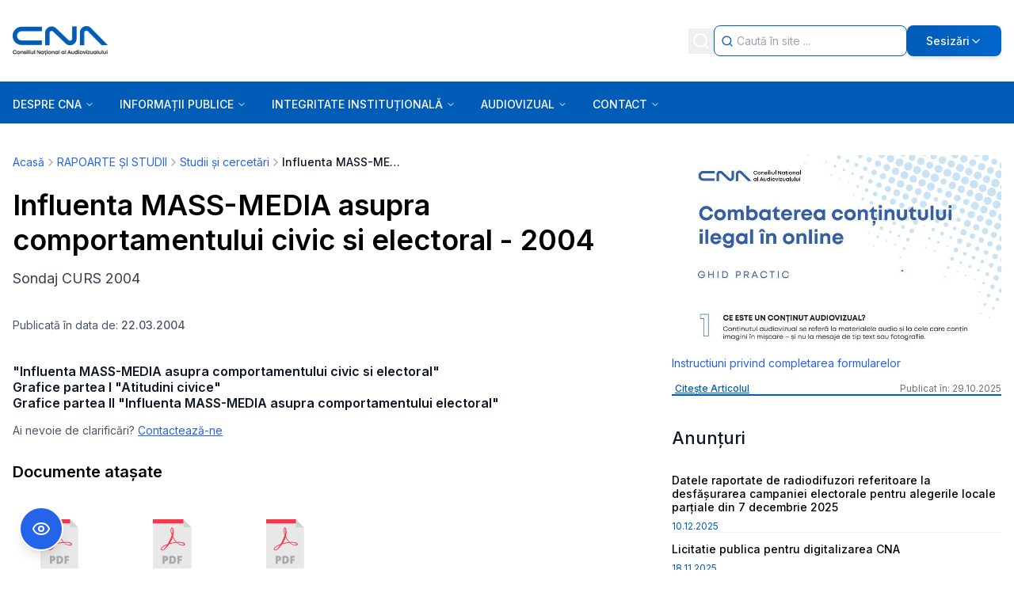

--- FILE ---
content_type: text/x-component
request_url: https://www.cna.ro/c-01-studii-si-cercetari-xm81lkrh5ctotd1yrsaskun9/?_rsc=qc9sj
body_size: 79
content:
0:{"b":"NzIb4mvdsC5UUbGrJ73Pb","f":[["children","(side-bar)","children",["slug","c-01-studii-si-cercetari-xm81lkrh5ctotd1yrsaskun9","d"],[["slug","c-01-studii-si-cercetari-xm81lkrh5ctotd1yrsaskun9","d"],{"children":["__PAGE__",{}]}],null,[null,null],true]],"S":false}


--- FILE ---
content_type: text/x-component
request_url: https://www.cna.ro/a-comunicat-de-presa-sedinta-publica-a-cna-din-13012026-i73v9g0y2dab2fsc4nqa1vhh/?_rsc=qc9sj
body_size: 115
content:
0:{"b":"NzIb4mvdsC5UUbGrJ73Pb","f":[["children","(side-bar)","children",["slug","a-comunicat-de-presa-sedinta-publica-a-cna-din-13012026-i73v9g0y2dab2fsc4nqa1vhh","d"],[["slug","a-comunicat-de-presa-sedinta-publica-a-cna-din-13012026-i73v9g0y2dab2fsc4nqa1vhh","d"],{"children":["__PAGE__",{}]}],null,[null,null],true]],"S":false}


--- FILE ---
content_type: text/x-component
request_url: https://www.cna.ro/c-11-rapoarte-si-studii-hi0ehg0jzq66pimjgmuqa8w9/?_rsc=qc9sj
body_size: 93
content:
0:{"b":"NzIb4mvdsC5UUbGrJ73Pb","f":[["children","(side-bar)","children",["slug","c-11-rapoarte-si-studii-hi0ehg0jzq66pimjgmuqa8w9","d"],[["slug","c-11-rapoarte-si-studii-hi0ehg0jzq66pimjgmuqa8w9","d"],{"children":["__PAGE__",{}]}],null,[null,null],true]],"S":false}
